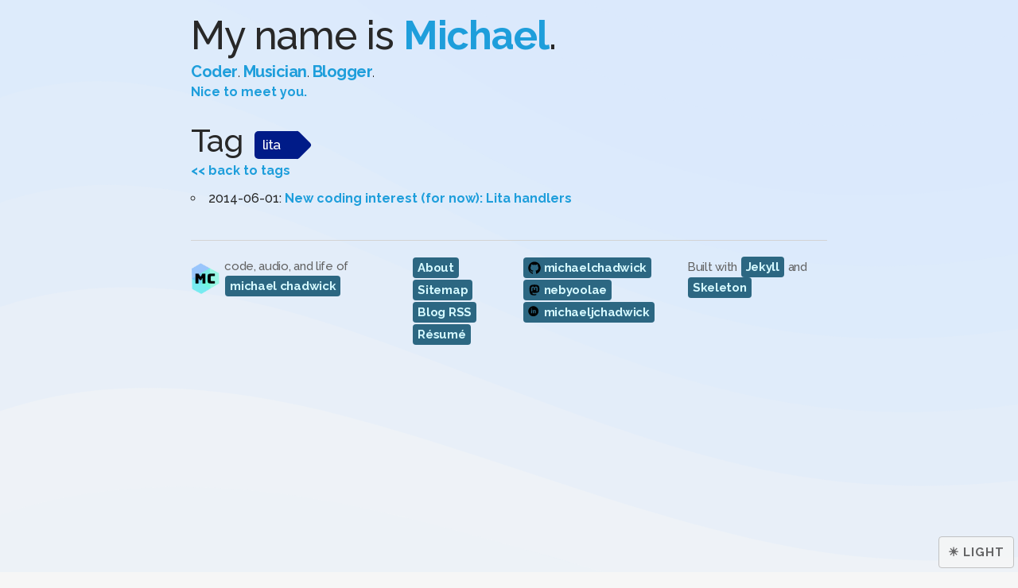

--- FILE ---
content_type: text/html
request_url: https://michaelchadwick.info/blog/tags/lita/
body_size: 3833
content:
<!DOCTYPE html>
<html lang="en">
  <head>
<meta http-equiv="Content-Type" content="text/html; charset=UTF-8">
  <!-- BASIC
  –––––––––––––––––––––––––––––––––––––––––––––––––– -->
  <meta charset="utf-8">
  <meta http-equiv="cache-control" content="Public">
  <meta name="viewport" content="width=device-width, initial-scale=1">
  <title>
    MC.Info | michael chadwick, audio dev
  </title>

  <!-- META
  –––––––––––––––––––––––––––––––––––––––––––––––––– -->
  <link rel="canonical" href="https://michaelchadwick.info/blog/tags/lita/">
  <meta name="author" content="Michael Chadwick">
  <meta property="env" content="production">

  
  <meta name="description" content="code, audio, and life developments by michael chadwick">
   
  <meta name="title" content="MC.Info">
  

  <meta property="og:url" content="https://michaelchadwick.info/blog/tags/lita/">
  <meta property="og:locale" content="en_US">
  <meta property="og:type" content="website">

  
  <meta property="og:image" content="/assets/icons/android-chrome-256x256.png">
   
  <meta property="og:title" content="MC.Info">
   
  <meta property="og:description" content="code, audio, and life developments by michael chadwick">
  

  <!-- FAVICONS
  –––––––––––––––––––––––––––––––––––––––––––––––––– -->
  <link rel="apple-touch-icon" sizes="180x180" href="/assets/icons/apple-touch-icon.png">
  <link rel="icon" type="image/png" sizes="32x32" href="/assets/icons/favicon-32x32.png">
  <link rel="icon" type="image/png" sizes="16x16" href="/assets/icons/favicon-16x16.png">
  <link rel="manifest" href="/site.webmanifest">
  <link rel="mask-icon" href="/assets/icons/safari-pinned-tab.svg" color="#3da4d6">
  <link rel="shortcut icon" href="/favicon.ico">
  <meta name="msapplication-TileColor" content="#00aba9">
  <meta name="theme-color" content="#ffffff">

  <!-- FONTS
  –––––––––––––––––––––––––––––––––––––––––––––––––– -->
  <link href="//fonts.googleapis.com/css?family=Raleway:300,500,700,900" rel="stylesheet" type="text/css">

  <!-- CSS
  –––––––––––––––––––––––––––––––––––––––––––––––––– -->
  <link rel="stylesheet" href="/assets/css/vendor/skeleton.css">

  <!-- CUSTOM -->
  <link rel="stylesheet" href="/assets/css/app.css">
  <link rel="stylesheet" href="/assets/css/app-dark.css">
  <link rel="stylesheet" href="/assets/css/custom/highlight.css">

   

  <!-- RSS -->
  <link rel="alternate" type="application/rss+xml" title="Michael Chadwick" href="https://michaelchadwick.info/feed.xml">
</head>

  <body class="light-theme">
    <header class="header-scrolled">
  <a href="/">
    <img src="/assets/images/mc-logo-28x31.png" alt="Michael Chadwick" title="Michael Chadwick" class="logo-sm" loading="lazy">
  </a>

  <div class="site-meta">
    <span class="name"><a href="/">Michael Chadwick</a><br>
    <span class="desc">code, audio, life</span>
  </span>
</div>

  <div class="menu">
    <span class="projects"><a href="/projects">Projects</a></span>
    <span class="blog"><a href="/blog">Blog</a></span>
    <span class="about"><a href="/about">About</a></span>
  </div>
</header>


    <!-- Primary Page Layout -->
    <div class="container">
      <div class="overlay"></div>

      <header class="header-wide">
  <h1>My name is <strong><a href="/">Michael</a></strong>.</h1>

  <div class="tasks">
    <a href="/projects#code">Coder</a>. <a href="/projects#audio">Musician</a>. <span class="blog"><a href="/blog">Blogger</a></span>.
  </div>

  <div class="greeting">
    <a href="/about">Nice to meet you.</a>
  </div>
</header>

<header class="header-narrow">
  <h1>My name is <strong>Michael</strong>.</h1>

  <div class="location">
    I'm a <a href="/projects#code">coder</a> and <a href="/projects#audio">musician</a>.
  </div>
</header>

<aside class="dashboard">
  

  <button id="theme-toggler">
    <span class="theme-image">☀️</span>
  </button>
</aside> <header class="page-header">
  <h2>Tag</h2>
  <h3 class="tag">lita</h3>
</header>

<div class="page-tag">

  <article class="page-content">
    <a href="/blog/tags">&lt;&lt; back to tags</a>

    <ul>
    
      <li>
        2014-06-01: <a href="/blog/2014/06/01/new-coding-interest-for-now-lita-handlers/">New coding interest (for now): Lita handlers</a>
      </li>
    
    </ul>
  </article>

</div> <footer id="site-footer">
  <nav id="site-bio">
    <div class="row">
      <!-- logo and summary -->
      <div class="four columns" id="logo-slogan">
        <a href="/" class="plain">
          <img src="/assets/images/mc-logo-53x60.png" alt="Michael Chadwick" title="Michael Chadwick" loading="lazy">
        </a>

        <p class="text">code, audio, and life of <a href="/">michael chadwick</a></p>
      </div>

      <!-- global links -->
      <div class="two columns">
<ul>
  <li><a href="/about">About</a></li>
  <li><a href="/sitemap.xml">Sitemap</a></li>
  
  <li><a href="/feed.xml">Blog RSS</a></li>
  
  <li><a href="/resume">Résumé</a></li>
</ul>
</div>

      <!-- social links -->
      <div class="three columns" id="social">
        <ul id="social-links">
          <li>
            <a href="https://github.com/michaelchadwick">
              <span class="icon github"><svg version="1.1" class="github-icon-svg" xmlns="http://www.w3.org/2000/svg" xmlns:xlink="http://www.w3.org/1999/xlink" x="0px" y="0px" viewbox="0 0 16 16" enable-background="new 0 0 16 16" xml:space="preserve">
<path fill-rule="evenodd" clip-rule="evenodd" d="M7.999,0.431c-4.285,0-7.76,3.474-7.76,7.761
                c0,3.428,2.223,6.337,5.307,7.363c0.388,0.071,0.53-0.168,0.53-0.374c0-0.184-0.007-0.672-0.01-1.32
                c-2.159,0.469-2.614-1.04-2.614-1.04c-0.353-0.896-0.862-1.135-0.862-1.135c-0.705-0.481,0.053-0.472,0.053-0.472
                c0.779,0.055,1.189,0.8,1.189,0.8c0.692,1.186,1.816,0.843,2.258,0.645c0.071-0.502,0.271-0.843,0.493-1.037
                C4.86,11.425,3.049,10.76,3.049,7.786c0-0.847,0.302-1.54,0.799-2.082C3.768,5.507,3.501,4.718,3.924,3.65
                c0,0,0.652-0.209,2.134,0.796C6.677,4.273,7.34,4.187,8,4.184c0.659,0.003,1.323,0.089,1.943,0.261
                c1.482-1.004,2.132-0.796,2.132-0.796c0.423,1.068,0.157,1.857,0.077,2.054c0.497,0.542,0.798,1.235,0.798,2.082
                c0,2.981-1.814,3.637-3.543,3.829c0.279,0.24,0.527,0.713,0.527,1.437c0,1.037-0.01,1.874-0.01,2.129
                c0,0.208,0.14,0.449,0.534,0.373c3.081-1.028,5.302-3.935,5.302-7.362C15.76,3.906,12.285,0.431,7.999,0.431z"></path>
</svg></span>
              <span class="username">michaelchadwick</span>
            </a>
          </li>
          <li>
            <a rel="me" href="https://masto.neb.host/@nebyoolae">
              <span class="icon mastodon"><svg version="1.1" class="masto-icon-svg" xmlns="http://www.w3.org/2000/svg" xmlns:xlink="http://www.w3.org/1999/xlink" x="0px" y="0px" viewbox="0 0 24 24" enable-background="new 0 0 16 24" xml:space="preserve">
<path fill-rule="evenodd" clip-rule="evenodd" d="M21.327 8.566c0-4.339-2.843-5.61-2.843-5.61-1.433-.658-3.894-.935-6.451-.956h-.063c-2.557.021-5.016.298-6.45.956 0 0-2.843 1.272-2.843 5.61 0 .993-.019 2.181.012 3.441.103 4.243.778 8.425 4.701 9.463 1.809.479 3.362.579 4.612.51 2.268-.126 3.541-.809 3.541-.809l-.075-1.646s-1.621.511-3.441.449c-1.804-.062-3.707-.194-3.999-2.409a4.523 4.523 0 0 1-.04-.621s1.77.433 4.014.536c1.372.063 2.658-.08 3.965-.236 2.506-.299 4.688-1.843 4.962-3.254.434-2.223.398-5.424.398-5.424zm-3.353 5.59h-2.081V9.057c0-1.075-.452-1.62-1.357-1.62-1 0-1.501.647-1.501 1.927v2.791h-2.069V9.364c0-1.28-.501-1.927-1.502-1.927-.905 0-1.357.546-1.357 1.62v5.099H6.026V8.903c0-1.074.273-1.927.823-2.558.566-.631 1.307-.955 2.228-.955 1.065 0 1.872.409 2.405 1.228l.518.869.519-.869c.533-.819 1.34-1.228 2.405-1.228.92 0 1.662.324 2.228.955.549.631.822 1.484.822 2.558v5.253z"></path></svg></span>
              <span class="username">nebyoolae</span>
            </a>
          </li>
          <li>
            <a rel="me" href="https://www.linkedin.com/in/michaeljchadwick">
              <span class="icon linkedin"><svg version="1.1" class="linkedin-icon-svg" xmlns="http://www.w3.org/2000/svg" xmlns:xlink="http://www.w3.org/1999/xlink" x="0px" y="0px" viewbox="0 0 24 24" enable-background="new 0 0 16 24" xml:space="preserve">
<path d="M10 .4C4.698.4.4 4.698.4 10s4.298 9.6 9.6 9.6 9.6-4.298 9.6-9.6S15.302.4 10 .4zM7.65 13.979H5.706V7.723H7.65v6.256zm-.984-7.024c-.614 0-1.011-.435-1.011-.973 0-.549.409-.971 1.036-.971s1.011.422 1.023.971c0 .538-.396.973-1.048.973zm8.084 7.024h-1.944v-3.467c0-.807-.282-1.355-.985-1.355-.537 0-.856.371-.997.728-.052.127-.065.307-.065.486v3.607H8.814v-4.26c0-.781-.025-1.434-.051-1.996h1.689l.089.869h.039c.256-.408.883-1.01 1.932-1.01 1.279 0 2.238.857 2.238 2.699v3.699z"></path></svg></span>
              <span class="username">michaeljchadwick</span>
            </a>
          </li>
        </ul>
      </div>

      <!-- credits and donations -->
      <div class="three columns">
<div id="built-with">
  <p>Built with <a href="https://jekyllrb.com">Jekyll</a> and <a href="http://getskeleton.com">Skeleton</a></p>
</div>
 <div id="kofi-widget">
  <script type="text/javascript" src="https://storage.ko-fi.com/cdn/widget/Widget_2.js"></script><script type="text/javascript">kofiwidget2.init('Buy me a coffee', '#2c6782', 'F1F4K5ECO');kofiwidget2.draw();</script>
</div>
</div>
    </div>
  </nav>
</footer>

<!-- JAVASCRIPTS
–––––––––––––––––––––––––––––––––––––––––––––––––– -->
<!-- VENDOR -->
<script type="text/javascript" src="/assets/js/vendor/jquery.min.js"></script>
<script type="text/javascript" src="/assets/js/vendor/jquery.colorbox.min.js"></script>
<!-- CUSTOM -->
<script type="text/javascript" src="/assets/js/app.js"></script>
<script type="text/javascript" src="/assets/js/app/constants.js"></script>
<script type="text/javascript" src="/assets/js/app/desktop.js"></script>
<script type="text/javascript" src="/assets/js/app/utils.js"></script>
<!-- CUSTOM CONDITIONAL -->
  
<!-- CUSTOM -->
<script type="text/javascript" src="/assets/js/app/main.js"></script>
<!-- CUSTOM CONDITIONAL -->

<!-- CUSTOM CONDITIONAL -->

<!-- CUSTOM CONDITIONAL -->

<!-- CUSTOM CONDITIONAL -->


<!-- CUSTOM CONDITIONAL -->
  

    </div>
    <!-- /container -->
  </body>
</html>


--- FILE ---
content_type: text/css
request_url: https://michaelchadwick.info/assets/css/app.css
body_size: 28558
content:
/* app.css */

:root {
  --color-primary: #1e9edb;
  --color-primary-unpub: #db1ea2;
  --color-faded1: #2c6782;
  --color-faded2: #3083aa;
  --color-faded2-unpub: #aa3085;
  --color-faded3: #2d8fbd;
  --color-faded4: #2597cb;
  --color-primary-rev: #d5f9ff;

  --link-color: var(--color-primary);
  --link-color-unpub: var(--color-primary-unpub);
  --link-color-faded1: var(--color-faded1);
  --link-color-faded2: var(--color-faded2);
  --link-color-unpub-faded2: var(--color-faded2-unpub);
  --link-color-faded3: var(--color-faded3);
  --link-color-faded4: var(--color-faded4);
  --link-color-rev: var(--color-primary-rev);

  --neutral-gray: #d3d3d3;
  --neutral-black: #282828;
  --neutral-dark-gray: #b1b1b1;
  --neutral-white: #fafafa;
  --neutral-white-trans: #ffffffe6;
  --neutral-white-darker: #fcfcfc;
  --neutral-white-trans: #f6f6f6ee;

  --text-color: var(--neutral-black);
  --text-shaded-color: var(--neutral-dark-gray);
  --bg-color: var(--neutral-white-trans);

  /* bootstrap v3 */
  /*
  --xs-min:  0;
  --xs-max:  479px;
  --sm-min:  480px;
  --sm-max:  767px;
  --md-min:  768px;
  --md-max:  991px;
  --lg-min:  992px;
  --lg-max:  1199px;
  --xl-min:  1200px;
  */

  /* bootstrap v4 */
  /*
  --xs-min:  0;
  --xs-max:  575px;
  --sm-min:  576px;
  --sm-max:  767px;
  --md-min:  768px;
  --md-max:  991px;
  --lg-min:  992px;
  --lg-max:  1199px;
  --xl-min:  1200px;
  */

  /* bootstrap v5 */
  --xs-min: 0;
  --xs-max: 575px;
  --sm-min: 576px;
  --sm-max: 767px;
  --md-min: 768px;
  --md-max: 991px;
  --lg-min: 992px;
  --lg-max: 1199px;
  --xl-min: 1200px;
  --xl-max: 1399px;
  --xxl-min: 1400px;
}

/* Josh W Comeau */
/* https://www.joshwcomeau.com/css/custom-css-reset/ */

*,
*::before,
*::after {
  box-sizing: border-box;
}

* {
  margin: 0;
  padding: 0;
}

html,
body {
  height: 100%;
}

img,
picture,
video,
canvas,
svg {
  display: block;
  height: auto;
  max-width: 100%;
}

input,
button,
textarea,
select {
  font: inherit;
}

p,
h1,
h2,
h3,
h4,
h5,
h6 {
  overflow-wrap: break-word;
}

h1,
h2,
h3,
h4,
h5,
h6 {
  font-weight: 500;
}

#root,
#__next {
  isolation: isolate;
}

/* FOUNDATIONAL */

body {
  -webkit-font-smoothing: antialiased;
  background-attachment: fixed;
  background-color: var(--bg-color);
  background-image: url(/assets/images/liquid-cheese.svg);
  /* background-image by SVGBackgrounds.com */
  background-size: cover;
  color: var(--text-color);
  font-size: 1.6rem;
  margin-top: 70px;
  transition: 350ms;
}
@media (prefers-color-scheme: dark) {
  /* defaults to dark theme */
  body {
    --bg-color: #282828ee;
    --text-color: #f3f3f3;
    --text-shaded-color: #b1b1b1;
  }
  body.light-theme {
    --bg-color: #f6f6f6ee;
    --text-color: #282828;
  }
}

@media (min-width: 550px) {
  body {
    font-size: 1.6rem;
    margin-top: 0;
  }
}

a {
  color: var(--link-color);
  font-weight: 600;
  text-decoration: none;
  transition: 200ms;
}
a:hover {
  text-decoration: underline;
}

a.btn-more {
  background-color: var(--link-color-faded1);
  border: 1px solid var(--link-color-rev);
  border-radius: 0.5rem;
  color: var(--link-color-rev);
  display: inline-block;
  font-weight: 600;
  margin-bottom: 3rem;
  padding: 0.8rem 2.5rem;
  position: relative;
}
@media (min-width: 550px) {
  a.btn-more {
    left: 0;
  }
}
a.btn-more:hover {
  background-color: var(--link-color-rev);
  border: 1px solid var(--link-color);
  color: var(--link-color);
  text-decoration: none;
}

a.anchor {
  position: relative;
  top: -50px;
}
@media (min-width: 550px) {
  a.anchor {
    top: -35px;
  }
}

h1 {
  font-size: 3rem;
  line-height: 1;
  margin-bottom: 0.5rem;
}
@media (min-width: 550px) {
  h1 {
    font-size: 5rem;
  }
}

h2 {
  font-size: 2.75rem;
  line-height: 0.8;
  margin-bottom: 1rem;
}
h2.task-header {
  border-bottom: 1px solid #b3aeae;
  border-top: 1px solid #b3aeae;
  display: none;
}
@media (min-width: 550px) {
  h2 {
    font-size: 4rem;
    margin-bottom: 2rem;
  }
  h2.task-header {
    display: block;
    font-size: 3.6rem;
    line-height: 0.8;
    padding: 2.3rem 0;
  }
}

h3 {
  font-size: 2.5rem;
  margin-bottom: 1rem;
}
@media (min-width: 550px) {
  h3 {
    font-size: 3rem;
  }
}

h4 {
  font-size: 2.15rem;
  line-height: 0.8;
  margin-bottom: 1rem;
  margin-top: 1rem;
}
@media (min-width: 550px) {
  h4 {
    font-size: 2.5rem;
    margin-bottom: 2rem;
  }
}

h5 {
  font-size: 1.85rem;
  margin-bottom: 1rem;
}
@media (min-width: 550px) {
  h5 {
    font-size: 2rem;
  }
}

h6 {
  font-size: 1.25rem;
  line-height: 0.8;
  margin-bottom: 2rem;
}
h6.year-links a {
  line-height: 1.2;
}
@media (min-width: 550px) {
  h6 {
    font-size: 1.6rem;
    margin-bottom: 4rem;
  }
}

ul ul,
ul ol,
ol ol,
ol ul {
  font-size: 100%;
}

li {
  margin-bottom: 0;
}

ul ul {
  margin-bottom: 0.5em;
  margin-top: 0.5em;
}

ul.apiData.narrow {
  max-width: 260px;
}

ul.archives-years {
  margin-left: 10px;
}

ul.links {
  margin-bottom: 1rem;
}
ul.links li {
  font-size: 2rem;
  line-height: 1;
  list-style-type: square;
  margin-bottom: 0.5rem;
  padding-left: 1px;
}
@media (min-width: 550px) {
  ul.links li {
    line-height: 1.2;
    margin-bottom: 0;
    padding: 5px 10px;
  }
}
ul.links .show {
  display: block;
}
ul.links li::marker {
  margin-right: 0;
  padding: 0;
}
ul.links li.manual.code {
  list-style-image: url('../images/code.svg');
}
ul.links li.manual.code::marker {
  position: relative;
}

ul.links li.manual.music {
  list-style-image: url('../images/music.svg');
}
ul.links li.manual.music::marker {
  position: relative;
}

ul.links li a {
  display: inline;
}
ul.links span.detail {
  font-size: 0.8em;
}
ul.links li img {
  margin: auto 5px;
}
ul.links li img.steam-icon {
  float: left;
  margin: 2px 4px 0 0;
  height: 16px;
  width: 16px;
}
ul.links li .loading {
  margin-left: -15px;
  margin-top: 1px;
}

ul.links li ul {
  margin: 0.75rem 0 0 2.5rem;
}
ul.links li ul li {
  font-size: 0.8em;
  left: 0.65em;
  line-height: 1.4;
  list-style-type: none;
  margin-bottom: 0;
  padding: 0;
  position: relative;
}
ul.links li ul li::before {
  content: '\2219';
  font-size: 2.5em;
  left: -0.4em;
  line-height: 0;
  position: absolute;
  top: 0.25em;
}

ul.links li ul li.blank {
  left: 0;
  margin-bottom: 0;
}
ul.links li ul li.blank::before {
  content: '';
}
ul.links li ul li.blank a,
ul.links li ul li.blank span {
  position: relative;
  top: -2px;
}
ul.links li ul li.blank ul {
  margin-left: 0.55em;
}
ul.links li ul li.blank ul.apiData {
  margin-top: 0;
}
ul.links li ul li.blank ul.apiData li a {
  font-size: 1.2rem;
  top: 0;
}

ul.links li ul li.loader::before {
  display: none;
}

ul.links li ul li.soundcloud {
  left: -0.5em;
}
ul.links li ul li.soundcloud::before {
  content: '';
}

ul.links li ul.show li.loader::before {
  display: block;
}

ul.links li ul li ul li {
  left: 2.3em;
}

iframe.youtube {
  padding-top: 1em;
}

details {
  summary {
    cursor: pointer;
    font-size: 1.8rem;
    font-weight: 500;
    line-height: 0.8;
    margin-bottom: 1rem;
    margin-top: 1rem;

    @media (min-width: 550px) {
      font-size: 2rem;
    }

    & + p:first-of-type {
      margin-top: 2.5rem;
    }
  }
}

.row {
  margin-bottom: 1rem;

  .section-label {
    h3 {
      align-items: center;
      display: flex;
      gap: 0.15em;
    }
  }
}
@media (min-width: 550px) {
  .row .section-label h3 {
    border-bottom: 2px solid var(--text-color);
    margin-right: -3.65vw;
  }
  .row .section-content {
    border-left: 2px solid var(--text-color);
  }
}
@media (min-width: 890px) {
  .row .section-label h3 {
    border-bottom: 2px solid var(--text-color);
    margin-right: -33px;
  }
}

/* LAYOUT */

header.header-narrow {
  border-bottom: 1px solid var(--neutral-gray);
  display: block;
  margin: 2rem 0;
  padding-bottom: 1rem;
}
header.header-narrow h1 {
  margin-bottom: 0;
}
@media (min-width: 550px) {
  header.header-narrow {
    display: none;
  }
}

header.header-narrow .location {
  font-size: 1.3rem;
}

header.header-wide {
  display: none;
  margin: 2rem 0 3rem;
  position: relative;
}
@media (min-width: 550px) {
  header.header-wide {
    display: block;
  }
}

header.header-wide .location {
  font-size: 3.6rem;
  font-weight: 300;
  letter-spacing: -0.1rem;
  line-height: 0.8;
  margin-bottom: 1rem;
  margin-top: 0;
}

header.header-wide .tasks {
  font-size: 2rem;
  font-weight: 300;
  letter-spacing: -0.05rem;
  line-height: 1.5;
  margin-bottom: 0.5rem;
}

header.header-wide .greeting {
  font-size: 1.6rem;
  font-weight: 300;
  letter-spacing: 0;
  line-height: 0.8;
}

header.header-scrolled {
  background: #ffffffee;
  background: linear-gradient(
    322deg,
    rgba(237, 241, 247, 1) 0%,
    rgba(158, 195, 231, 0.9122023809523809) 100%
  );
  box-shadow: 0 0 2px 2px #b3aeae;
  height: 50px;
  left: 0;
  margin-top: 0;
  padding: 7px 15px;
  position: fixed;
  top: 0;
  transition: top 150ms cubic-bezier(0.3, 0.73, 0.3, 0.74);
  width: 100%;
  z-index: 3;
}

@media (min-width: 550px) {
  header.header-scrolled {
    top: -100px;
  }
}
header.header-scrolled.show {
  top: 0;
}
header.header-scrolled .logo-sm {
  float: left;
  padding: 2px 5px 5px 0;
}
header.header-scrolled div.site-meta {
  display: none;
  float: left;
  line-height: 0.85;
  padding: 3px 0 0;
}
@media (min-width: 550px) {
  header.header-scrolled div.site-meta {
    display: inline-block;
  }
}
header.header-scrolled div.site-meta span.name {
  font-weight: 600;
}
header.header-scrolled div.site-meta span.name a {
  color: #0c6a87;
  display: inline-block;
  height: 18px;
}
header.header-scrolled div.site-meta span.name span.desc {
  font-size: 0.8em;
  font-weight: 300;
  padding: 0;
}
header.header-scrolled div.menu span {
  float: right;
  padding: 7px 5px;
}
@media (min-width: 550px) {
  header.header-scrolled div.site-meta span {
    line-height: 1;
  }
  header.header-scrolled div.site-meta span.name {
    padding-top: 4px;
  }
}

header.page-header {
  align-items: center;
  display: flex;
  height: 50px;
}
header.page-header h2 {
  margin-bottom: 0;
  padding-right: 5px;
}
header.page-header h3.tag {
  background-color: rgb(0, 27, 136);
  border-radius: 5px;
  color: #fff;
  display: inline-block;
  font-size: 1.75rem;
  height: 35px;
  line-height: 35px;
  margin: 0 0.5rem 0 1rem;
  padding: 0 2.5rem 0 1rem;
  position: relative;
  text-align: center;
}
@media (min-width: 550px) {
  header.page-header h3.tag {
    margin-top: 1rem;
  }
}
header.page-header h3.tag::after {
  background: inherit;
  border-radius: 4px;
  display: block;
  content: '';
  height: 27px;
  position: absolute;
  right: -10px;
  top: 4px;
  -ms-transform: rotate(45deg);
  -webkit-transform: rotate(45deg);
  transform: rotate(45deg);
  width: 27px;
}

aside.dashboard {
  bottom: 5px;
  display: flex;
  flex-direction: column;
  gap: 0.1em;
  position: fixed;
  right: 5px;
  z-index: 1;
}

div#unpub-indicator {
  align-items: center;
  background-color: #a89d25;
  border: 1px solid #bbb;
  border-radius: 4px;
  display: none;
  font-size: 1.2rem;
  font-weight: 600;
  height: 40px;
  justify-content: center;
  margin-bottom: 0;
  opacity: 0.9;
  text-align: center;
  width: 40px;
  z-index: 10000;
}
@media (min-width: 992px) {
  div#unpub-indicator {
    width: 95px;
  }
}
div#unpub-indicator.unpublished {
  background-color: #a89d25;
}
div#unpub-indicator.published {
  background-color: #5ec264;
}

div#env-indicator {
  align-items: center;
  border: 1px solid #bbb;
  border-radius: 4px;
  display: none;
  font-size: 1.2rem;
  font-weight: 600;
  height: 40px;
  justify-content: center;
  margin-bottom: 0;
  opacity: 0.9;
  text-align: center;
  width: 40px;
  z-index: 10000;
}
@media (min-width: 992px) {
  div#env-indicator {
    width: 95px;
  }
}
div#env-indicator.env-indicator-prod {
  background-color: #cb0b38;
}
div#env-indicator.env-indicator-dev {
  background-color: #5ec264;
}
@media (hover: hover) {
  div#env-indicator.env-indicator-dev:hover {
    background-color: #cb0b38;
    color: var(--neutral-white);
    cursor: pointer;
  }
}
button#theme-toggler {
  background-color: var(--bg-color);
  display: none;
  font-size: 1.5rem;
  font-weight: 600;
  height: 40px;
  margin-bottom: 0;
  opacity: 0.9;
  padding: 0 10px;
  text-align: center;
  width: 40px;
  z-index: 10000;
}
button#theme-toggler span.theme-image::after {
  display: none;
}

@media (min-width: 992px) {
  button#theme-toggler {
    width: 95px;
  }
  button#theme-toggler span.theme-image::after {
    display: inline;
  }

  body.light-theme button#theme-toggler span.theme-image::after {
    content: ' light';
  }
}

nav.site-links,
nav#site-bio,
footer#site-footer li,
footer#site-footer p {
  color: #3a2822;
}
footer#site-footer p {
  margin-bottom: 5px;
}

footer {
  border-top: 1px solid var(--neutral-gray);
  padding: 2rem 0 1rem;
}
footer img {
  margin-bottom: 0;
}

footer#site-footer ul {
  list-style: none;
}

footer#site-footer li,
footer#site-footer p {
  font-size: 1.5rem;
  letter-spacing: -0.3px;
  color: #626262;
}
footer#site-footer p.text-small {
  font-size: 1.25rem;
}

footer#site-footer li {
  padding: 2px 0;
}
@media (min-width: 550px) {
  footer#site-footer li {
    padding: 1px;
  }
}

footer#site-footer a,
footer#site-footer a:active,
footer#site-footer a:visited {
  background-color: var(--link-color-faded1);
  border: 1px solid transparent;
  border-radius: 4px;
  color: var(--link-color-rev);
  display: inline-block;
  font-weight: 600;
  margin: 0 1px;
  padding: 0 5px;
}
footer#site-footer a:hover,
footer#site-footer a:active:hover,
footer#site-footer a:visited:hover {
  background-color: var(--link-color-rev);
  border: 1px solid var(--link-color);
  color: var(--link-color);
  text-decoration: none;
}

footer#site-footer a.plain,
footer#site-footer a:active.plain,
footer#site-footer a:visited.plain {
  background: none;
  border: none;
  color: inherit;
}
footer#site-footer a.plain:hover,
footer#site-footer a.plain:active:hover,
footer#site-footer a.plain:visited:hover {
  background: none;
  border: none;
  color: inherit;
}

footer#site-footer #site-bio {
  margin-top: 0;
  padding-top: 0;
}
footer#site-footer #site-bio .cols {
  display: block;
}
@media (min-width: 550px) {
  footer#site-footer #site-bio .cols {
    display: grid;
    grid-template-columns: repeat(3, 1fr);
    grid-template-rows: 1fr;
    grid-column-gap: 4px;
    grid-row-gap: 0px;
  }
}

footer#site-footer .github-icon-svg,
footer#site-footer .masto-icon-svg,
footer#site-footer .linkedin-icon-svg,
footer#site-footer .soundcloud-icon-svg {
  display: inline-block;
  width: 16px;
  height: 16px;
  position: relative;
  top: 3px;
}

footer#site-footer #logo-slogan,
footer#site-footer #built-with {
  margin-bottom: 1em;
}

footer#site-footer #logo-slogan a {
  padding: 0 5px 0;
}
footer#site-footer #logo-slogan a.plain {
  padding: 0 5px 0 0;
}
@media (min-width: 550px) {
  footer#site-footer #logo-slogan {
    align-items: center;
    display: flex;
  }
  footer#site-footer #logo-slogan a {
    padding: 0 5px;
  }
}

/* CUSTOM CLASSES */
.homepage-blocks {
  display: block;

  @media (min-width: 768px) {
    display: grid;
    grid-template-columns: 50% 50%; /* Two columns, each 50% */
    grid-template-rows: auto auto; /* Two rows */
    gap: 1em;
    width: 100%;
  }

  .row {
    @media (min-width: 768px) {
      justify-self: auto;
    }

    &.projects h2 {
      margin-bottom: 1rem;
    }

    h2 {
      font-weight: 700;
    }

    h3 {
      font-size: 2.25rem;
      margin-left: 0;

      @media (min-width: 768px) {
        font-size: 2.75rem;
      }
    }

    ul.links {
      display: flex;
      flex-wrap: wrap;
      gap: 1em;
      justify-content: flex-start;
      margin-left: 0;
      width: 100%;

      @media (min-width: 768px) {
        display: block;
        font-size: 2rem;
      }

      li {
        padding-left: 0;
      }
    }

    &.code ul.links,
    &.audio ul.links,
    &.writing ul.links {
      li {
        font-size: 1.75rem;
        width: 100px;
        word-break: break-word;

        a,
        &.featured a {
          display: flex;

          @media (min-width: 768px) {
            display: inline;
            font-size: 2.75rem;
            vertical-align: top;
          }
        }

        @media (min-width: 768px) {
          width: auto;

          &.dynamic,
          &.dynamic.featured {
            height: 70px;
            margin-bottom: 0;
          }
        }
      }

      &.broadcasts,
      &.blog {
        gap: 0.5em 0;

        li {
          height: auto;
          margin-bottom: 0;
          width: 100%;

          ul {
            margin-left: 0.6em;
          }

          a {
            display: inline;
            left: -5px;
            position: relative;

            @media (min-width: 768px) {
              font-size: inherit;
            }

            + ul li a,
            + ul li span {
              font-size: inherit;
              margin: 0;
              padding: 0;
              position: static;
            }
          }

          span {
            @media (min-width: 768px) {
              font-size: inherit;
              margin: 0;
              padding: 0;
              position: static;
            }
          }
        }
      }
    }

    &.code ul.links li,
    &.audio ul.links li {
      &.dynamic {
        display: list-item;
      }

      span {
        display: block;
        padding-left: 0;

        @media (min-width: 768px) {
          bottom: 40px;
          display: block;
          font-size: 2.25rem;
          margin-left: 0.8rem;
          padding-left: 3em;
          position: relative;
        }
      }
    }
  }
}

/* Base */
/* ----------------------------------------------------------*/

/* Utility */

.wrap:before,
.wrap:after {
  content: '';
  display: table;
}
.wrap:after {
  clear: both;
}
.wrap {
  max-width: 960px;
  padding: 0 30px;
  margin: 0 auto;
  zoom: 1;
}

/* Layout Styles */
/* ----------------------------------------------------------*/

/* override skeleton */
.container {
  padding: 0;
  width: 95%;
}
@media (min-width: 550px) {
  .container {
    max-width: 800px;
  }
}
.container.container-blog .header-narrow {
  margin-left: 2rem;
  margin-right: 2rem;
}

/* Site header */

.site-header {
  border-top: 5px solid #333;
  border-bottom: 1px solid #e8e8e8;
  max-height: 56px;
  min-height: 56px;
  background-color: white;
}

.site-title,
.site-title:hover,
.site-title:visited {
  display: block;
  color: #333;
  font-size: 2.6rem;
  letter-spacing: -1px;
  float: left;
  line-height: 56px;
  position: relative;
  z-index: 1;
}

.site-nav {
  float: right;
  line-height: 56px;
}
.site-nav .menu-icon {
  display: none;
}
.site-nav .page-link {
  margin-left: 20px;
  color: #727272;
  letter-spacing: -0.5px;
}

/* Page Content styles */
/* ----------------------------------------------------------*/

.page.lists {
  h5 {
    border-bottom: 1px solid #000;
  }

  .list {
    &.sub {
      margin: 0 0.5em;
    }
  }

  ul {
    list-style: circle;
    margin-left: 18px;
  }
}
.page-content {
  padding: 15px 0;
}

/* Home styles */
/* ----------------------------------------------------------*/

.home h1 {
  margin-bottom: 25px;
}

.posts {
  list-style-type: none;
}
.posts li.post-row {
  margin-bottom: 30px;
}
.posts .post-link {
  font-size: 2.4rem;
  font-weight: 600;
  letter-spacing: -1px;
  line-height: 1;
}
.posts .post-date {
  display: block;
  font-size: 1.5rem;
  color: #818181;
}
.posts .post-reading-time {
  font-size: 0.9em;
}

/* Post styles */
/* ----------------------------------------------------------*/

.post-header {
  margin: 1em 0 0.5em;
}
@media (min-width: 768px) {
  .post-header {
    margin-bottom: 1em;
    margin-top: 2em;
  }
}
.post-header h1 {
  font-size: 4.2rem;
  letter-spacing: -1px;
  line-height: 1;
  font-weight: 600;
  margin-bottom: 5px;
}
.post-header .post-reading-time {
  font-size: 0.8em;
}
.post-header .meta {
  font-size: 1.5rem;
  color: #818181;
}
.post-header .tags {
  font-size: 1.25rem;
  line-height: 1;
  margin-bottom: 1rem;
}
.post-header .tags a {
  display: inline-block;
  margin-right: 0.35rem;
}

.post-header-image.full-entry {
  align-items: center;
  display: flex;
  max-height: 200px;
  overflow: hidden;
}
.post-header-image.full-entry img {
  align-items: center;
  display: flex;
  width: 100%;
}
.post-header-image-caption {
  border-left: 1px solid #000;
  border-right: 1px solid #aaa;
  font-size: 0.8em;
  line-height: 1;
  margin-top: 3px;
  padding: 5px 10px;
}
@media (min-width: 768px) {
  .post-header-image.full-entry {
    display: flex;
    margin-top: 1em;
    max-height: 350px;
  }
  .post-header-image.full-entry img {
    -webkit-mask-image: none;
    mask-image: none;
    max-width: none;
  }

  @media (min-height: 992px) {
    .post-header-image.full-entry {
      max-height: 400px;
    }
  }
}

.post-content {
  margin: 0 0 30px;
}
.post-content > * {
  margin: 20px 0;
}

.post-content h1,
.post-content h2,
.post-content h3,
.post-content h4,
.post-content h5,
.post-content h6 {
  clear: both;
  line-height: 1;
  font-weight: 600;
  margin: 30px 0 20px;
}

.post-content h2 {
  font-size: 3.2rem;
  letter-spacing: -1.25px;
}
.post-content h3 {
  font-size: 2.6rem;
  letter-spacing: -1px;
}
.post-content h4 {
  font-size: 2rem;
  letter-spacing: -1px;
}
.post-content h5 {
  font-size: 1.75rem;
  letter-spacing: -1px;
  margin-bottom: 0.2em;

  & + * {
    margin-top: 5px;
  }
}
.post-content h6 {
  font-size: 1.625rem;
  letter-spacing: -1px;
  margin-bottom: 0.2em;

  & + * {
    margin-top: 5px;
  }
}

.post-content blockquote {
  border-left: 4px solid #e8e8e8;
  padding-left: 20px;
  font-size: 1.75rem;
  opacity: 0.6;
  letter-spacing: -1px;
  font-style: italic;
  margin: 30px 0;
}

.post-content ul,
.post-content ol {
  padding-left: 10px;
}

.post {
  margin: 0;
}
.post.unpublished {
  background-color: #ffacac21;
  border: 2px dashed #fb9d9d;
  padding: 0 1em;

  .post-header {
    margin-top: 0.5em;
  }
}
.post pre,
.post code {
  background-color: #eef;
  border: 1px solid #d5d5e9;
  -webkit-border-radius: 3px;
  -moz-border-radius: 3px;
  border-radius: 3px;
  font-size: 1.5rem;
  padding: 8px;
}
.post code {
  padding: 1px 5px;
  white-space: pre-line;
}

.post ul,
.post ol {
  margin-left: 0;
}

.post pre code {
  border: none;
  overflow: auto;
  white-space: pre;
}

.post pre.terminal {
  border: 1px solid #000;
  background-color: #333;
  color: #fff;
  -webkit-border-radius: 3px;
  -moz-border-radius: 3px;
  border-radius: 3px;
}
.post pre.terminal code {
  background-color: #333;
}

.post article img {
  align-items: center;
  display: flex;
  max-height: 200px;
  overflow: hidden;
}
@media (min-width: 768px) {
  .post article img {
    display: flex;
    margin-top: 1em;
    max-height: 350px;
  }
}

.post .post-date {
  font-size: 1.6rem;
}

.post .tag a {
  font-size: 1.3rem;
}

/* media queries */
/* ----------------------------------------------------------*/

@media screen and (max-width: 750px) {
  .footer-col-1 {
    width: 50%;
  }

  .footer-col-2 {
    width: 45%; /*fallback*/
    width: -webkit-calc(50% - 10px);
    width: -moz-calc(50% - 10px);
    width: -o-calc(50% - 10px);
    width: calc(50% - 10px);
    margin-right: 0;
  }

  .post-header h1 {
    font-size: 3.5rem;
  }

  #site-footer .column.footer-col-3 {
    width: auto;
    float: none;
    clear: both;
  }
}

@media screen and (max-width: 600px) {
  .wrap {
    padding: 0 12px;
  }

  .site-nav .page-link {
    /* display: block;
    text-align: right;
    line-height: 1.25;
    padding: 5px 10px; */
    margin-left: 10px;
  }

  .post-header h1 {
    font-size: 2.8rem;
  }
  .post-content h2 {
    font-size: 2.4rem;
  }
  .post-content h3 {
    font-size: 2.2rem;
  }
  .post-content h4 {
    font-size: 1.8rem;
  }
  .post-content blockquote {
    padding-left: 10px;
  }
  .post-content ul,
  .post-content ol {
    padding-left: 10px;
  }

  #site-footer .column {
    float: none;
    clear: both;
    width: auto;
    margin: 0 0 15px;
  }
}

.post-nav {
  display: flex;
  flex-direction: column;
  gap: 2rem;
  justify-content: space-between;
  margin-bottom: 2em;

  @media (min-width: 768px) {
    flex-direction: row;
  }

  .card {
    border-radius: 4px;
    box-shadow: 10px 10px 0 #888888;
    display: flex;
    flex-direction: column;
    font-size: 2rem;
    font-weight: 700;
    padding: 2rem;
    position: relative;

    @media (min-width: 768px) {
      width: 300px;
    }

    &.post-nav-prev {
      background-color: var(--link-color-faded2);

      &.unpublished {
        background-color: var(--link-color-unpub-faded2);
      }
    }
    &.post-nav-next {
      background-color: var(--link-color);
      text-align: right;

      &.unpublished {
        background-color: var(--link-color-unpub);
      }
    }

    &:hover,
    &.post-nav-prev.unpublished:hover,
    &.post-nav-next.unpublished:hover {
      background-color: var(--link-color-rev);
    }

    .page-title {
      font-size: 2rem;
      font-weight: 700;
      line-height: 1.2;
    }
  }

  a {
    color: var(--link-color-rev);
    text-decoration: none;

    &:hover {
      color: var(--link-color);
    }
  }
}

/* page-specific */

.page-tag article {
  padding-top: 0;
}

.page-tag ul {
  margin-top: 10px;
}
.page-tag ul li a.unpublished {
  background-color: #ffacac21;
  border: 2px dashed #fb9d9d;
}

.tag-meta {
  margin-bottom: 0.5em;
  margin-left: 1.4em;
}
.tag-meta .tag {
  font-size: 1.3rem;
  line-height: 1.3;
}

#tag-cloud {
  align-items: center;
  display: flex;
  flex-flow: column;
  justify-content: space-between;
}
@media (min-width: 550px) {
  #tag-cloud {
    flex-flow: wrap;
  }
}
#tag-cloud a {
  background-color: var(--link-color);
  border-radius: 5px;
  color: #ffffff;
  margin: 5px 2px;
  padding: 4px 8px;
  width: 100%;
}
@media (min-width: 550px) {
  #tag-cloud a {
    width: auto;
  }
}
#tag-cloud a:hover {
  background-color: #ffffff;
  color: var(--link-color);
  text-decoration: none;
}
#tag-cloud a.tag-size-5 {
  font-size: 2.1rem;
}

#tag-cloud a.tag-size-4 {
  background-color: var(--link-color-faded4);
  font-size: 2rem;
}
#tag-cloud a.tag-size-4:hover {
  background-color: #ffffff;
  color: var(--link-color-faded4);
}

#tag-cloud a.tag-size-3 {
  background-color: var(--link-color-faded3);
  font-size: 1.8rem;
}
#tag-cloud a.tag-size-3:hover {
  background-color: #ffffff;
  color: var(--link-color-faded3);
}

#tag-cloud a.tag-size-2 {
  background-color: var(--link-color-faded2);
  font-size: 1.6rem;
}
#tag-cloud a.tag-size-2:hover {
  background-color: #ffffff;
  color: var(--link-color-faded2);
}

#tag-cloud a.tag-size-1 {
  background-color: var(--link-color-faded1);
  font-size: 1.3rem;
}
#tag-cloud a.tag-size-1:hover {
  background-color: #ffffff;
  color: var(--link-color-faded1);
}

.js-accordion-controller {
  cursor: pointer;
}
.js-accordion-controller:hover {
  color: var(--link-color);
}

.musical-tone,
.musical-tone:active,
.musical-tone:focus,
.musical-tone:visited {
  background-color: var(--link-color-faded1);
  border: 1px solid transparent;
  border-radius: 4px;
  color: var(--link-color-rev);
  display: inline-block;
  height: 26px;
  padding: 0 4px 4px;
}
@media (hover: hover) {
  .musical-tone:hover {
    background-color: var(--link-color-rev);
    border: 1px solid var(--link-color);
    color: var(--link-color);
    text-decoration: none;
  }
}
.musical-tone::before {
  content: '♪';
  margin-right: 5px;
}

/* spinner */
.lds-dual-ring {
  display: inline-block;
  width: 20px;
  height: 20px;
}
.lds-dual-ring:after {
  content: ' ';
  display: block;
  width: 16px;
  height: 16px;
  margin: 4px;
  border-radius: 50%;
  border: 2px solid #000;
  border-color: #000 transparent #000 transparent;
  animation: lds-dual-ring 1.2s linear infinite;
}
@keyframes lds-dual-ring {
  0% {
    transform: rotate(0deg);
  }
  100% {
    transform: rotate(360deg);
  }
}

/* Github-powered commentes */
.utterances {
  margin: 0;
  max-width: 800px;
}

/* Fontawesome */
.svg-inline--fa {
  height: 0.9em;
}

.archives-link {
  margin-bottom: 1em;
}

.binge-purge {
  background-color: rgb(255, 255, 255, 0.4);
  padding: 10px;
}
.binge {
  color: #018843;
  font-size: 1.7rem;
  font-weight: 700;
  text-shadow: 1px 1px 0 #c3ff59;
}
.purge {
  color: #f20000;
  font-size: 1.7rem;
  font-weight: 700;
  text-shadow: 1px 1px 0 #ffbfbf;
}


--- FILE ---
content_type: application/javascript
request_url: https://michaelchadwick.info/assets/js/vendor/jquery.colorbox.min.js
body_size: 10640
content:
/*!
	jQuery Colorbox v1.4.13 - 2013-04-11
	(c) 2013 Jack Moore - jacklmoore.com/colorbox
	license: http://www.opensource.org/licenses/mit-license.php
*/
(function(t,e,i){function o(i,o,n){var r=e.createElement(i);return o&&(r.id=te+o),n&&(r.style.cssText=n),t(r)}function n(){return i.innerHeight?i.innerHeight:t(i).height()}function r(t){var e=H.length,i=(j+t)%e;return 0>i?e+i:i}function h(t,e){return Math.round((/%/.test(t)?("x"===e?E.width():n())/100:1)*parseInt(t,10))}function l(t,e){return t.photo||t.photoRegex.test(e)}function s(t,e){return t.retinaUrl&&i.devicePixelRatio>1?e.replace(t.photoRegex,t.retinaSuffix):e}function a(t){"contains"in x[0]&&!x[0].contains(t.target)&&(t.stopPropagation(),x.focus())}function d(){var e,i=t.data(O,Z);null==i?(D=t.extend({},Y),console&&console.log&&console.log("Error: cboxElement missing settings object")):D=t.extend({},i);for(e in D)t.isFunction(D[e])&&"on"!==e.slice(0,2)&&(D[e]=D[e].call(O));D.rel=D.rel||O.rel||t(O).data("rel")||"nofollow",D.href=D.href||t(O).attr("href"),D.title=D.title||O.title,"string"==typeof D.href&&(D.href=t.trim(D.href))}function c(i,o){t(e).trigger(i),se.trigger(i),t.isFunction(o)&&o.call(O)}function u(){var t,e,i,o,n,r=te+"Slideshow_",h="click."+te;D.slideshow&&H[1]?(e=function(){clearTimeout(t)},i=function(){(D.loop||H[j+1])&&(t=setTimeout(J.next,D.slideshowSpeed))},o=function(){M.html(D.slideshowStop).unbind(h).one(h,n),se.bind(ne,i).bind(oe,e).bind(re,n),x.removeClass(r+"off").addClass(r+"on")},n=function(){e(),se.unbind(ne,i).unbind(oe,e).unbind(re,n),M.html(D.slideshowStart).unbind(h).one(h,function(){J.next(),o()}),x.removeClass(r+"on").addClass(r+"off")},D.slideshowAuto?o():n()):x.removeClass(r+"off "+r+"on")}function f(i){G||(O=i,d(),H=t(O),j=0,"nofollow"!==D.rel&&(H=t("."+ee).filter(function(){var e,i=t.data(this,Z);return i&&(e=t(this).data("rel")||i.rel||this.rel),e===D.rel}),j=H.index(O),-1===j&&(H=H.add(O),j=H.length-1)),g.css({opacity:parseFloat(D.opacity),cursor:D.overlayClose?"pointer":"auto",visibility:"visible"}).show(),V&&x.add(g).removeClass(V),D.className&&x.add(g).addClass(D.className),V=D.className,K.html(D.close).show(),$||($=q=!0,x.css({visibility:"hidden",display:"block"}),W=o(ae,"LoadedContent","width:0; height:0; overflow:hidden").appendTo(v),B=b.height()+k.height()+v.outerHeight(!0)-v.height(),N=C.width()+T.width()+v.outerWidth(!0)-v.width(),z=W.outerHeight(!0),A=W.outerWidth(!0),D.w=h(D.initialWidth,"x"),D.h=h(D.initialHeight,"y"),J.position(),u(),c(ie,D.onOpen),_.add(F).hide(),x.focus(),e.addEventListener&&(e.addEventListener("focus",a,!0),se.one(he,function(){e.removeEventListener("focus",a,!0)})),D.returnFocus&&se.one(he,function(){t(O).focus()})),w())}function p(){!x&&e.body&&(X=!1,E=t(i),x=o(ae).attr({id:Z,"class":t.support.opacity===!1?te+"IE":"",role:"dialog",tabindex:"-1"}).hide(),g=o(ae,"Overlay").hide(),S=o(ae,"LoadingOverlay").add(o(ae,"LoadingGraphic")),y=o(ae,"Wrapper"),v=o(ae,"Content").append(F=o(ae,"Title"),I=o(ae,"Current"),P=t('<button type="button"/>').attr({id:te+"Previous"}),R=t('<button type="button"/>').attr({id:te+"Next"}),M=o("button","Slideshow"),S,K=t('<button type="button"/>').attr({id:te+"Close"})),y.append(o(ae).append(o(ae,"TopLeft"),b=o(ae,"TopCenter"),o(ae,"TopRight")),o(ae,!1,"clear:left").append(C=o(ae,"MiddleLeft"),v,T=o(ae,"MiddleRight")),o(ae,!1,"clear:left").append(o(ae,"BottomLeft"),k=o(ae,"BottomCenter"),o(ae,"BottomRight"))).find("div div").css({"float":"left"}),L=o(ae,!1,"position:absolute; width:9999px; visibility:hidden; display:none"),_=R.add(P).add(I).add(M),t(e.body).append(g,x.append(y,L)))}function m(){function i(t){t.which>1||t.shiftKey||t.altKey||t.metaKey||t.control||(t.preventDefault(),f(this))}return x?(X||(X=!0,R.click(function(){J.next()}),P.click(function(){J.prev()}),K.click(function(){J.close()}),g.click(function(){D.overlayClose&&J.close()}),t(e).bind("keydown."+te,function(t){var e=t.keyCode;$&&D.escKey&&27===e&&(t.preventDefault(),J.close()),$&&D.arrowKey&&H[1]&&!t.altKey&&(37===e?(t.preventDefault(),P.click()):39===e&&(t.preventDefault(),R.click()))}),t.isFunction(t.fn.on)?t(e).on("click."+te,"."+ee,i):t("."+ee).live("click."+te,i)),!0):!1}function w(){var e,n,r,a=J.prep,u=++de;q=!0,U=!1,O=H[j],d(),c(le),c(oe,D.onLoad),D.h=D.height?h(D.height,"y")-z-B:D.innerHeight&&h(D.innerHeight,"y"),D.w=D.width?h(D.width,"x")-A-N:D.innerWidth&&h(D.innerWidth,"x"),D.mw=D.w,D.mh=D.h,D.maxWidth&&(D.mw=h(D.maxWidth,"x")-A-N,D.mw=D.w&&D.w<D.mw?D.w:D.mw),D.maxHeight&&(D.mh=h(D.maxHeight,"y")-z-B,D.mh=D.h&&D.h<D.mh?D.h:D.mh),e=D.href,Q=setTimeout(function(){S.show()},100),D.inline?(r=o(ae).hide().insertBefore(t(e)[0]),se.one(le,function(){r.replaceWith(W.children())}),a(t(e))):D.iframe?a(" "):D.html?a(D.html):l(D,e)?(e=s(D,e),t(U=new Image).addClass(te+"Photo").bind("error",function(){D.title=!1,a(o(ae,"Error").html(D.imgError))}).one("load",function(){var e;u===de&&(U.alt=t(O).attr("alt")||t(O).attr("data-alt")||"",U.longdesc=t(O).attr("longdesc"),D.retinaImage&&i.devicePixelRatio>1&&(U.height=U.height/i.devicePixelRatio,U.width=U.width/i.devicePixelRatio),D.scalePhotos&&(n=function(){U.height-=U.height*e,U.width-=U.width*e},D.mw&&U.width>D.mw&&(e=(U.width-D.mw)/U.width,n()),D.mh&&U.height>D.mh&&(e=(U.height-D.mh)/U.height,n())),D.h&&(U.style.marginTop=Math.max(D.mh-U.height,0)/2+"px"),H[1]&&(D.loop||H[j+1])&&(U.style.cursor="pointer",U.onclick=function(){J.next()}),U.style.width=U.width+"px",U.style.height=U.height+"px",setTimeout(function(){a(U)},1))}),setTimeout(function(){U.src=e},1)):e&&L.load(e,D.data,function(e,i){u===de&&a("error"===i?o(ae,"Error").html(D.xhrError):t(this).contents())})}var g,x,y,v,b,C,T,k,H,E,W,L,S,F,I,M,R,P,K,_,D,B,N,z,A,O,j,U,$,q,G,Q,J,V,X,Y={transition:"elastic",speed:300,width:!1,initialWidth:"600",innerWidth:!1,maxWidth:!1,height:!1,initialHeight:"450",innerHeight:!1,maxHeight:!1,scalePhotos:!0,scrolling:!0,inline:!1,html:!1,iframe:!1,fastIframe:!0,photo:!1,href:!1,title:!1,rel:!1,opacity:.9,preloading:!0,className:!1,retinaImage:!1,retinaUrl:!1,retinaSuffix:"@2x.$1",current:"image {current} of {total}",previous:"previous",next:"next",close:"close",xhrError:"This content failed to load.",imgError:"This image failed to load.",open:!1,returnFocus:!0,reposition:!0,loop:!0,slideshow:!1,slideshowAuto:!0,slideshowSpeed:2500,slideshowStart:"start slideshow",slideshowStop:"stop slideshow",photoRegex:/\.(gif|png|jp(e|g|eg)|bmp|ico)((#|\?).*)?$/i,onOpen:!1,onLoad:!1,onComplete:!1,onCleanup:!1,onClosed:!1,overlayClose:!0,escKey:!0,arrowKey:!0,top:!1,bottom:!1,left:!1,right:!1,fixed:!1,data:void 0},Z="colorbox",te="cbox",ee=te+"Element",ie=te+"_open",oe=te+"_load",ne=te+"_complete",re=te+"_cleanup",he=te+"_closed",le=te+"_purge",se=t("<a/>"),ae="div",de=0;t.colorbox||(t(p),J=t.fn[Z]=t[Z]=function(e,i){var o=this;if(e=e||{},p(),m()){if(t.isFunction(o))o=t("<a/>"),e.open=!0;else if(!o[0])return o;i&&(e.onComplete=i),o.each(function(){t.data(this,Z,t.extend({},t.data(this,Z)||Y,e))}).addClass(ee),(t.isFunction(e.open)&&e.open.call(o)||e.open)&&f(o[0])}return o},J.position=function(t,e){function i(t){b[0].style.width=k[0].style.width=v[0].style.width=parseInt(t.style.width,10)-N+"px",v[0].style.height=C[0].style.height=T[0].style.height=parseInt(t.style.height,10)-B+"px"}var o,r,l,s=0,a=0,d=x.offset();E.unbind("resize."+te),x.css({top:-9e4,left:-9e4}),r=E.scrollTop(),l=E.scrollLeft(),D.fixed?(d.top-=r,d.left-=l,x.css({position:"fixed"})):(s=r,a=l,x.css({position:"absolute"})),a+=D.right!==!1?Math.max(E.width()-D.w-A-N-h(D.right,"x"),0):D.left!==!1?h(D.left,"x"):Math.round(Math.max(E.width()-D.w-A-N,0)/2),s+=D.bottom!==!1?Math.max(n()-D.h-z-B-h(D.bottom,"y"),0):D.top!==!1?h(D.top,"y"):Math.round(Math.max(n()-D.h-z-B,0)/2),x.css({top:d.top,left:d.left,visibility:"visible"}),t=x.width()===D.w+A&&x.height()===D.h+z?0:t||0,y[0].style.width=y[0].style.height="9999px",o={width:D.w+A+N,height:D.h+z+B,top:s,left:a},0===t&&x.css(o),x.dequeue().animate(o,{duration:t,complete:function(){i(this),q=!1,y[0].style.width=D.w+A+N+"px",y[0].style.height=D.h+z+B+"px",D.reposition&&setTimeout(function(){E.bind("resize."+te,J.position)},1),e&&e()},step:function(){i(this)}})},J.resize=function(t){$&&(t=t||{},t.width&&(D.w=h(t.width,"x")-A-N),t.innerWidth&&(D.w=h(t.innerWidth,"x")),W.css({width:D.w}),t.height&&(D.h=h(t.height,"y")-z-B),t.innerHeight&&(D.h=h(t.innerHeight,"y")),t.innerHeight||t.height||(W.css({height:"auto"}),D.h=W.height()),W.css({height:D.h}),J.position("none"===D.transition?0:D.speed))},J.prep=function(e){function i(){return D.w=D.w||W.width(),D.w=D.mw&&D.mw<D.w?D.mw:D.w,D.w}function n(){return D.h=D.h||W.height(),D.h=D.mh&&D.mh<D.h?D.mh:D.h,D.h}if($){var h,a="none"===D.transition?0:D.speed;W.empty().remove(),W=o(ae,"LoadedContent").append(e),W.hide().appendTo(L.show()).css({width:i(),overflow:D.scrolling?"auto":"hidden"}).css({height:n()}).prependTo(v),L.hide(),t(U).css({"float":"none"}),h=function(){function e(){t.support.opacity===!1&&x[0].style.removeAttribute("filter")}var i,n,h=H.length,d="frameBorder",u="allowTransparency";$&&(n=function(){clearTimeout(Q),S.hide(),c(ne,D.onComplete)},F.html(D.title).add(W).show(),h>1?("string"==typeof D.current&&I.html(D.current.replace("{current}",j+1).replace("{total}",h)).show(),R[D.loop||h-1>j?"show":"hide"]().html(D.next),P[D.loop||j?"show":"hide"]().html(D.previous),D.slideshow&&M.show(),D.preloading&&t.each([r(-1),r(1)],function(){var e,i,o=H[this],n=t.data(o,Z);n&&n.href?(e=n.href,t.isFunction(e)&&(e=e.call(o))):e=t(o).attr("href"),e&&l(n,e)&&(e=s(n,e),i=new Image,i.src=e)})):_.hide(),D.iframe?(i=o("iframe")[0],d in i&&(i[d]=0),u in i&&(i[u]="true"),D.scrolling||(i.scrolling="no"),t(i).attr({src:D.href,name:(new Date).getTime(),"class":te+"Iframe",allowFullScreen:!0,webkitAllowFullScreen:!0,mozallowfullscreen:!0}).one("load",n).appendTo(W),se.one(le,function(){i.src="/./about:blank"}),D.fastIframe&&t(i).trigger("load")):n(),"fade"===D.transition?x.fadeTo(a,1,e):e())},"fade"===D.transition?x.fadeTo(a,0,function(){J.position(0,h)}):J.position(a,h)}},J.next=function(){!q&&H[1]&&(D.loop||H[j+1])&&(j=r(1),f(H[j]))},J.prev=function(){!q&&H[1]&&(D.loop||j)&&(j=r(-1),f(H[j]))},J.close=function(){$&&!G&&(G=!0,$=!1,c(re,D.onCleanup),E.unbind("."+te),g.fadeTo(200,0),x.stop().fadeTo(300,0,function(){x.add(g).css({opacity:1,cursor:"auto"}).hide(),c(le),W.empty().remove(),setTimeout(function(){G=!1,c(he,D.onClosed)},1)}))},J.remove=function(){x&&(x.stop(),t.colorbox.close(),x.stop().remove(),g.remove(),G=!1,x=null,t("."+ee).removeData(Z).removeClass(ee),t(e).unbind("click."+te))},J.element=function(){return t(O)},J.settings=Y)})(jQuery,document,window);

--- FILE ---
content_type: application/javascript
request_url: https://michaelchadwick.info/assets/js/app/main.js
body_size: 7596
content:
/* main */
/* app entry point and main functions */
/* global MCInfo */
/* eslint-disable no-undef */

let theme = 'light'

// find links and change their <li> background to be their favicon
const faviconLinks = document.querySelectorAll('ul.links li.dynamic a.favicon')

faviconLinks.forEach((f) => {
  const parentStyle = f.parentElement.style
  const hostname = f.href

  let iconSize = f.dataset.size ?? 16
  let url = ''

  // exceptions
  if (hostname.endsWith('/blog')) {
    url = '/assets/images/mc-icon.png'
  } else {
    switch (hostname) {
      case 'https://nebyoolae.itch.io/': {
        url = '/assets/images/itchio-icon.png'
        break
      }
      case 'https://nebyoolae.newgrounds.com/': {
        url = '/assets/images/newgrounds-icon.png'
        break
      }
      case 'https://fenchy.bandcamp.com/': {
        url = '/assets/images/fenchy-icon.jpg'
        break
      }
      case 'https://flylikevenus.bandcamp.com/': {
        url = '/assets/images/flv-icon.jpg'
        break
      }
      case 'https://rustycrab.bandcamp.com/': {
        url = '/assets/images/rustycrab-icon.jpg'
        break
      }
      default: {
        url = `https://www.google.com/s2/favicons?domain=${hostname}&sz=${iconSize}`
        break
      }
    }
  }

  parentStyle.listStyleImage = `url(${url})`
})

const indentedLists = document.querySelectorAll('ul.links li ul li')

indentedLists.forEach((li) => {
  if (li.style.listStyleImage) {
    if (li.style.listStyleImage.indexOf('http')) {
      li.classList.add('blank')
    }
  }
})

const unpubIndicator = document.querySelector('#unpub-indicator')
const envIndicator = document.querySelector('#env-indicator')

if (unpubIndicator) {
  unpubIndicator.style.display = 'flex'
}
if (envIndicator) {
  envIndicator.style.display = 'flex'
}

const envLinker = document.querySelector('.env-indicator-dev')
const themeToggler = document.querySelector('#theme-toggler')
const imgThemeToggler = document.querySelector('#theme-toggler span.theme-image')
const lblThemeToggler = document.querySelector('#theme-toggler span.theme-label')
const headerScrolled = document.querySelector('header.header-scrolled')
const prefersDarkScheme = window.matchMedia('(prefers-color-scheme: dark)')
const savedTheme = localStorage.getItem('mcinfo-theme')

let bodyClasses = document.body.classList
bodyClasses.remove(['dark-theme', 'light-theme'])

// check system color theme first
if (prefersDarkScheme.matches) {
  bodyClasses.add('dark-theme')
  bodyClasses.remove('light-theme')
  imgThemeToggler.innerHTML = '🌙'
} else {
  bodyClasses.add('light-theme')
  bodyClasses.remove('dark-theme')
  imgThemeToggler.innerHTML = '☀️'
}

// then check theme toggler
if (themeToggler) {
  themeToggler.style.display = 'inline-block'
  if (savedTheme == 'dark') {
    bodyClasses.add('dark-theme')
    bodyClasses.remove('light-theme')
    imgThemeToggler.innerHTML = '🌙'
  } else {
    bodyClasses.add('light-theme')
    bodyClasses.remove('dark-theme')
    imgThemeToggler.innerHTML = '☀️'
  }
}

let lastKnownScrollPosition = 0
let ticking = false

MCInfo.addEventHandlers = () => {
  if (envLinker) {
    envLinker.addEventListener('mouseover', function (event) {
      event.target.innerText = 'PROD'
    })
    envLinker.addEventListener('mouseout', function (event) {
      event.target.innerText = 'DEV'
    })
    envLinker.addEventListener('click', function (event) {
      window.open(`https://michaelchadwick.info${document.location.pathname}`, '_blank')
    })
  }

  themeToggler.addEventListener('click', function () {
    bodyClasses.toggle('dark-theme')
    bodyClasses.toggle('light-theme')

    theme = bodyClasses.contains('light-theme') ? 'light' : 'dark'

    // update text inside toggler
    imgThemeToggler.innerHTML = theme == 'light' ? '☀️' : '🌙'

    localStorage.setItem('mcinfo-theme', theme)
  })

  window.onresize = MCInfo._handleResize
  window.onscroll = MCInfo._handleScroll
}

MCInfo.initApi = () => {
  // adjust <title> for env
  if (MCInfo.env == 'local') {
    if (!document.title.includes('(LH) ')) {
      document.title = '(LH) ' + document.title
    }
  }

  MCInfo.addEventHandlers()

  // external site checking for homepage
  if (document.location.pathname == '/') {
    // get external site data
    MCInfo.SiteApi.BLOG()
    MCInfo.SiteApi.PODBEAN()
  }

  // external site checking for projects page
  if (['/projects', '/projects/'].includes(document.location.pathname)) {
    // get external site data

    // advent of code scraping not working right now
    // MCInfo.SiteApi.AOC()

    // boardgamegeek switched to app reg mode; waiting on auth
    // MCInfo.SiteApi.BGG()

    MCInfo.SiteApi.BLOG()
    MCInfo.SiteApi.DUOLINGO()

    // pinned repo service in flux, so turning off for now
    //// MCInfo.SiteApi.GH()

    MCInfo.SiteApi.PODBEAN()
    MCInfo.SiteApi.RUBYGEMS()
    MCInfo.SiteApi.STEAM()
  }

  MCInfo._handleScroll()
  MCInfo._handleResize()
  MCInfo._handleVisibility()
}

/************************************************************************
 * private methods
 ************************************************************************/

MCInfo._handleVisibility = async () => {
  const params = new Proxy(new URLSearchParams(window.location.search), {
    get: (searchParams, prop) => searchParams.get(prop),
  })

  const key = params.unpublished

  if (key) {
    const unlockAttempt = await MCInfo.BLOG_PRIV(key)
    const isUnlocked = unlockAttempt.isUnlocked

    MCInfo.showUnpublished = isUnlocked ? true : false

    if (MCInfo.showUnpublished) {
      const blogIndexUnpubPosts = document.querySelectorAll('.post-row.unpublished')
      const blogIndexNavLinks = document.querySelectorAll('.pagination a')
      const blogIndexPostLinks = document.querySelectorAll('.post-link')
      const blogPostNavLinks = document.querySelectorAll('.post .post-nav a')
      const blogLinks = document.querySelectorAll('span.blog a')

      if (blogIndexUnpubPosts.length) {
        blogIndexUnpubPosts.forEach((p) => (p.style.display = 'block'))
      }

      if (blogIndexNavLinks.length) {
        blogIndexNavLinks.forEach((link) => (link.href += `?unpublished=${key}`))
      }

      if (blogIndexPostLinks.length) {
        blogIndexPostLinks.forEach((link) => (link.href += `?unpublished=${key}`))
      }

      if (blogPostNavLinks.length) {
        blogPostNavLinks.forEach((link) => (link.href += `?unpublished=${key}`))
      }

      if (blogLinks.length) {
        blogLinks.forEach((link) => (link.href += `?unpublished=${key}`))
      }
    }
  }
}

MCInfo._handleResize = () => {
  if (headerScrolled) {
    const width = document.body.clientWidth

    if (width >= 550 && lastKnownScrollPosition <= 200) {
      headerScrolled.classList.remove('show')
    }

    headerScrolled.style.width = `${window.innerWidth}px`
  }
}

MCInfo._handleScroll = () => {
  lastKnownScrollPosition = window.scrollY

  if (document.body.clientWidth >= 550) {
    // https://developer.mozilla.org/en-US/docs/Web/API/Document/scroll_event#examples
    if (!ticking) {
      window.requestAnimationFrame(() => {
        if (lastKnownScrollPosition > 200) {
          headerScrolled.classList.add('show')
        } else {
          headerScrolled.classList.remove('show')
        }

        ticking = false
      })

      ticking = true
    }
  }
}

/************************************************************************
 * ON PAGE LOAD, DO THIS *
 ************************************************************************/

window.onload = MCInfo.initApi
